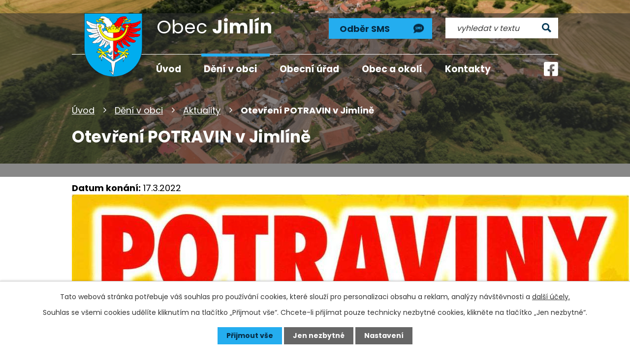

--- FILE ---
content_type: text/html; charset=utf-8
request_url: https://www.jimlin.cz/aktuality/otevreni-potravin-v-jimline
body_size: 8165
content:
<!DOCTYPE html>
<html lang="cs" data-lang-system="cs">
	<head>



		<!--[if IE]><meta http-equiv="X-UA-Compatible" content="IE=EDGE"><![endif]-->
			<meta name="viewport" content="width=device-width, initial-scale=1, user-scalable=yes">
			<meta http-equiv="content-type" content="text/html; charset=utf-8" />
			<meta name="robots" content="index,follow" />
			<meta name="author" content="Antee s.r.o." />
			<meta name="description" content="Obec tvoří dvě části, Jimlín a Zeměchy, ležící 5 km jihozápadně od Loun. Dominantou obce je zámek Nový Hrad. Navštivte nás." />
			<meta name="keywords" content="obec, jimlín" />
			<meta name="viewport" content="width=device-width, initial-scale=1, user-scalable=yes" />
<title>Otevření POTRAVIN v Jimlíně | Obec Jimlín, okres Louny</title>

		<link rel="stylesheet" type="text/css" href="https://cdn.antee.cz/jqueryui/1.8.20/css/smoothness/jquery-ui-1.8.20.custom.css?v=2" integrity="sha384-969tZdZyQm28oZBJc3HnOkX55bRgehf7P93uV7yHLjvpg/EMn7cdRjNDiJ3kYzs4" crossorigin="anonymous" />
		<link rel="stylesheet" type="text/css" href="/style.php?nid=SVFRSlc=&amp;ver=1768399196" />
		<link rel="stylesheet" type="text/css" href="/css/libs.css?ver=1768399900" />
		<link rel="stylesheet" type="text/css" href="https://cdn.antee.cz/genericons/genericons/genericons.css?v=2" integrity="sha384-DVVni0eBddR2RAn0f3ykZjyh97AUIRF+05QPwYfLtPTLQu3B+ocaZm/JigaX0VKc" crossorigin="anonymous" />

		<script src="/js/jquery/jquery-3.0.0.min.js" ></script>
		<script src="/js/jquery/jquery-migrate-3.1.0.min.js" ></script>
		<script src="/js/jquery/jquery-ui.min.js" ></script>
		<script src="/js/jquery/jquery.ui.touch-punch.min.js" ></script>
		<script src="/js/libs.min.js?ver=1768399900" ></script>
		<script src="/js/ipo.min.js?ver=1768399889" ></script>
			<script src="/js/locales/cs.js?ver=1768399196" ></script>

			<script src='https://www.google.com/recaptcha/api.js?hl=cs&render=explicit' ></script>

		<link href="/rozpocty-a-financni-dokumenty?action=atom" type="application/atom+xml" rel="alternate" title="Rozpočty a finanční dokumenty">
		<link href="/uredni-deska?action=atom" type="application/atom+xml" rel="alternate" title="Úřední deska">
		<link href="/aktuality?action=atom" type="application/atom+xml" rel="alternate" title="Aktuality">
		<link href="/zapisy?action=atom" type="application/atom+xml" rel="alternate" title="Zápisy">
		<link href="/usneseni?action=atom" type="application/atom+xml" rel="alternate" title="Usnesení">
		<link href="/odpadove-hospodarstvi?action=atom" type="application/atom+xml" rel="alternate" title="Odpadové hospodářství">
		<link href="/obcasnik-z-podhradi?action=atom" type="application/atom+xml" rel="alternate" title="Občasník - Z Podhradí">
		<link href="/index.php?action=atom&amp;oid=6119394" type="application/atom+xml" rel="alternate" title="Kalendář akcí">
		<link href="/projekty-obce?action=atom" type="application/atom+xml" rel="alternate" title="Projekty obce">
<link rel="preconnect" href="https://fonts.googleapis.com">
<link rel="preconnect" href="https://fonts.gstatic.com" crossorigin>
<link href="https://fonts.googleapis.com/css2?family=Poppins:wght@400;700&amp;display=fallback" rel="stylesheet">
<link href="/image.php?nid=17015&amp;oid=9257269&amp;width=32" rel="icon" type="image/png">
<link rel="shortcut icon" href="/image.php?nid=17015&amp;oid=9257269&amp;width=32">
<script>
ipo.api.live('body', function(el) {
//posun patičky
$(el).find("#ipocopyright").insertAfter("#ipocontainer");
//posun fulltextu
$(el).find(".elasticSearchForm").appendTo(".header-container .fulltext");
//backlink
$(el).find(".backlink").addClass("action-button");
//destination
$(el).find(".destination > p > a").addClass("action-button");
//event
$(el).find(".event > a").addClass("action-button");
});
//označení položek, které mají submenu
ipo.api.live('#ipotopmenu ul.topmenulevel1 li.topmenuitem1', function(el) {
var submenu = $(el).find("ul.topmenulevel2");
if ($(window).width() <= 1024){
if (submenu.length) {
$(el).addClass("hasSubmenu");
$(el).find("> a").after("<span class='open-submenu' />");
}
}
});
//wrapnutí spanu do položek první úrovně
ipo.api.live('#ipotopmenu ul.topmenulevel1 li.topmenuitem1 > a', function(el) {
if ($(window).width() <= 1024) {
$(el).wrapInner("<span>");
}
});
//rozbaleni menu
$(function() {
if ($(window).width() <= 1024) {
$(".topmenulevel1 > li.hasSubmenu .open-submenu").click(function(e) {
$(this).toggleClass("see-more");
if($(this).hasClass("see-more")) {
$("ul.topmenulevel2").css("display","none");
$(this).next("ul.topmenulevel2").css("display","block");
$(".topmenulevel1 > li > a").removeClass("see-more");
$(this).addClass("see-more");
} else {
$(this).removeClass("see-more");
$(this).next("ul.topmenulevel2").css("display","none");
}
});
}
});
ipo.api.live(".header-container .fulltext > a", function(el){
if ($(window).width() < 1025)
{
var ikonaLupa = $(el).find(".ikona-lupa");
$(el).click(function(e) {
e.preventDefault();
$(this).toggleClass("search-active");
if($(this).hasClass("search-active")) {
$(ikonaLupa).text('X');
$(ikonaLupa).attr("title","Zavřít vyhledávání");
} else {
$(this).removeClass("search-active");
$(ikonaLupa).attr("title","Otevřít vyhledávání");
$(".elasticSearchForm input[type=text]").val("");
}
$(".elasticSearchForm").animate({height: "toggle"});
$(".elasticSearchForm input[type=text]").focus();
});
}
});
//posun h1 a drob. navigace
ipo.api.live('h1', function(el) {
if((!document.getElementById('page9243507')) && ($("#system-menu").length != 1) && ($(window).width() > 1024))  {
$(el).appendTo("#iponavigation");
$("#iponavigation").prependTo(".header__bg--sp");
}
if (($('.error')[0]) && ($(window).width() > 1024)) {
$(el).prependTo(".header__bg--sp");
$(el).wrapAll("<div id='iponavigation'>");
}
});
//zjištění počet položek submenu
ipo.api.live('#ipotopmenuwrapper ul.topmenulevel2', function(el) {
if ($(window).width() > 1024)
{
$(el).find("> li").each(function( index, es ) {
if(index == 9)
{
$(el).addClass("two-column");
}
});
}
});
</script>




<script type="application/ld+json">
{"@context" : "http://schema.org",
"@type" : "Organization",
"name" : "Obec Jimlín",
"url" : "https://www.jimlin.cz/",
"logo": "https://www.jimlin.cz/image.php?nid=17015&oid=9257295" }
</script>
<link rel="preload" href="/image.php?nid=17015&amp;oid=9257295&amp;height=129" as="image">
	</head>

	<body id="page6112344" class="subpage6112344 subpage6112343"
			
			data-nid="17015"
			data-lid="CZ"
			data-oid="6112344"
			data-layout-pagewidth="1024"
			
			data-slideshow-timer="3"
			 data-ipo-article-id="624771"
						
				
				data-layout="responsive" data-viewport_width_responsive="1024"
			>



							<div id="snippet-cookiesConfirmation-euCookiesSnp">			<div id="cookieChoiceInfo" class="cookie-choices-info template_1">
					<p>Tato webová stránka potřebuje váš souhlas pro používání cookies, které slouží pro personalizaci obsahu a reklam, analýzy návštěvnosti a 
						<a class="cookie-button more" href="https://navody.antee.cz/cookies" target="_blank">další účely.</a>
					</p>
					<p>
						Souhlas se všemi cookies udělíte kliknutím na tlačítko „Přijmout vše“. Chcete-li přijímat pouze technicky nezbytné cookies, klikněte na tlačítko „Jen nezbytné“.
					</p>
				<div class="buttons">
					<a class="cookie-button action-button ajax" id="cookieChoiceButton" rel=”nofollow” href="/aktuality/otevreni-potravin-v-jimline?do=cookiesConfirmation-acceptAll">Přijmout vše</a>
					<a class="cookie-button cookie-button--settings action-button ajax" rel=”nofollow” href="/aktuality/otevreni-potravin-v-jimline?do=cookiesConfirmation-onlyNecessary">Jen nezbytné</a>
					<a class="cookie-button cookie-button--settings action-button ajax" rel=”nofollow” href="/aktuality/otevreni-potravin-v-jimline?do=cookiesConfirmation-openSettings">Nastavení</a>
				</div>
			</div>
</div>				<div id="ipocontainer">

			<div class="menu-toggler">

				<span>Menu</span>
				<span class="genericon genericon-menu"></span>
			</div>

			<span id="back-to-top">

				<i class="fa fa-angle-up"></i>
			</span>

			<div id="ipoheader">

				<div class="header-container layout-container flex-container">
	<a href="/" class="header-logo">
		<img src="/image.php?nid=17015&amp;oid=9257295&amp;height=129" height="129" width="118" alt="erb obce">
		<span>
			<span>Obec </span>
			<strong>Jimlín</strong>
		</span>
	</a>
	<div class="header-moduly flex-container">
		<a class="action-button cta-odber" href="/odber-sms"><span>Odběr SMS</span></a>
		<div class="fulltext">
			<a href="#"><span title="Otevřít vyhledávání" class="ikona-lupa">Ikona</span></a>
		</div>
	</div>
	<a class="facebook-icon" href="https://www.facebook.com/obecJimlin/" target="_blank" rel="noopener noreferrer"><img src="/image.php?nid=17015&amp;oid=9257268&amp;width=29" width="29" height="29" alt="facebook"></a>
</div>


<div class="header__bg header__bg--sp">
	
		 
		<div class="boxImage" style="background-image:url(/image.php?oid=10163859&amp;nid=17015&amp;width=2000);">
			<br>
		</div>
		 
		
	
</div>			</div>

			<div id="ipotopmenuwrapper">

				<div id="ipotopmenu">
<h4 class="hiddenMenu">Horní menu</h4>
<ul class="topmenulevel1"><li class="topmenuitem1 noborder" id="ipomenu9243507"><a href="/">Úvod</a></li><li class="topmenuitem1 active" id="ipomenu6112343"><a href="/deni-v-obci">Dění v obci</a><ul class="topmenulevel2"><li class="topmenuitem2 active" id="ipomenu6112344"><a href="/aktuality">Aktuality</a></li><li class="topmenuitem2" id="ipomenu7944562"><a href="/projekty-obce">Projekty obce</a></li><li class="topmenuitem2" id="ipomenu9257787"><a href="/kalendar-akci">Kalendář akcí</a></li><li class="topmenuitem2" id="ipomenu6112352"><a href="/fotogalerie">Fotogalerie</a></li><li class="topmenuitem2" id="ipomenu6116573"><a href="/odpadove-hospodarstvi">Odpadové hospodářství</a></li><li class="topmenuitem2" id="ipomenu6116620"><a href="/spolky">Spolky</a><ul class="topmenulevel3"><li class="topmenuitem3" id="ipomenu6203584"><a href="/hasici-jimlin">Hasiči Jimlín</a></li><li class="topmenuitem3" id="ipomenu6203590"><a href="/hasici-zemechy">Hasiči Zeměchy</a></li><li class="topmenuitem3" id="ipomenu6203592"><a href="/rybarsky-spolek">Rybářský spolek</a></li><li class="topmenuitem3" id="ipomenu6203593"><a href="/sokol-zemechy">Sokol Zeměchy</a></li></ul></li><li class="topmenuitem2" id="ipomenu6118788"><a href="/obcasnik-z-podhradi">Občasník - Z Podhradí</a></li><li class="topmenuitem2" id="ipomenu6279652"><a href="/hlaseni-mistniho-rozhlasu">Hlášení místního rozhlasu</a></li><li class="topmenuitem2" id="ipomenu12949903"><a href="/vte">VTE</a></li></ul></li><li class="topmenuitem1" id="ipomenu6112306"><a href="/obecni-urad">Obecní úřad</a><ul class="topmenulevel2"><li class="topmenuitem2" id="ipomenu9028063"><a href="/volby">Volby</a></li><li class="topmenuitem2" id="ipomenu6112310"><a href="/zakladni-informace">Základní informace</a></li><li class="topmenuitem2" id="ipomenu6112312"><a href="/zastupitelstvo-obce">Zastupitelstvo obce</a><ul class="topmenulevel3"><li class="topmenuitem3" id="ipomenu6112314"><a href="/zastupitele">Zastupitelé</a></li><li class="topmenuitem3" id="ipomenu6112511"><a href="/zapisy">Zápisy</a></li><li class="topmenuitem3" id="ipomenu6113247"><a href="/usneseni">Usnesení</a></li></ul></li><li class="topmenuitem2" id="ipomenu9245033"><a href="/povinne-zverejnovane-informace">Povinně zveřejňované informace</a></li><li class="topmenuitem2" id="ipomenu6112323"><a href="/poskytovani-informaci-prijem-podani">Poskytování informací, příjem podání</a></li><li class="topmenuitem2" id="ipomenu8951698"><a href="/krizovy-stab">Krizový štáb</a></li><li class="topmenuitem2" id="ipomenu6112327"><a href="/vyhlasky-narizeni">Vyhlášky, nařízení</a></li><li class="topmenuitem2" id="ipomenu8593154"><a href="/uredni-deska" target="_top">Rozpočty a finanční dokumenty</a></li><li class="topmenuitem2" id="ipomenu6112331"><a href="/elektronicka-podatelna">Elektronická podatelna</a></li><li class="topmenuitem2" id="ipomenu6112334"><a href="/uredni-deska">Úřední deska</a></li><li class="topmenuitem2" id="ipomenu7545159"><a href="https://cro.justice.cz/" target="_blank">Registr oznámení</a></li><li class="topmenuitem2" id="ipomenu6112337"><a href="/verejne-zakazky">Veřejné zakázky</a></li><li class="topmenuitem2" id="ipomenu6119403"><a href="/uzemni-plan">Územní plán</a></li><li class="topmenuitem2" id="ipomenu8585704"><a href="/povodnovy-plan">Povodňový plán</a></li></ul></li><li class="topmenuitem1" id="ipomenu6112364"><a href="/obec-a-okoli">Obec a okolí</a><ul class="topmenulevel2"><li class="topmenuitem2" id="ipomenu6112366"><a href="/historie-a-soucasnost">Historie a současnost</a></li><li class="topmenuitem2" id="ipomenu6118923"><a href="/novy-hrad">Nový Hrad</a></li><li class="topmenuitem2" id="ipomenu6112457"><a href="/turistika-cz">Turistika.cz</a></li><li class="topmenuitem2" id="ipomenu6112459"><a href="/akce-cz">Akce.cz</a></li><li class="topmenuitem2" id="ipomenu6122600"><a href="/zs-a-ms-zemechy">ZŠ a MŠ Zeměchy</a></li><li class="topmenuitem2" id="ipomenu6112372"><a href="/mikroregion">Mikroregion</a></li><li class="topmenuitem2" id="ipomenu6112374"><a href="/kroniky">Kroniky</a></li><li class="topmenuitem2" id="ipomenu6112378"><a href="/prakticky-lekar">Praktický lékař</a></li><li class="topmenuitem2" id="ipomenu6119395"><a href="/knihovna-zemechy">Knihovna Zeměchy</a></li><li class="topmenuitem2" id="ipomenu6112381"><a href="/utulek-jimlin">Útulek Jimlin</a></li><li class="topmenuitem2" id="ipomenu8223788"><a href="/posta">Pošta</a></li></ul></li><li class="topmenuitem1" id="ipomenu9243508"><a href="/kontakty">Kontakty</a></li></ul>
					<div class="cleartop"></div>
				</div>
			</div>
			<div id="ipomain">
				<div class="elasticSearchForm elasticSearch-container" id="elasticSearch-form-9243519" >
	<h4 class="newsheader">Fulltextové vyhledávání</h4>
	<div class="newsbody">
<form action="/aktuality/otevreni-potravin-v-jimline?do=mainSection-elasticSearchForm-9243519-form-submit" method="post" id="frm-mainSection-elasticSearchForm-9243519-form">
<label hidden="" for="frmform-q">Fulltextové vyhledávání</label><input type="text" placeholder="Vyhledat v textu" autocomplete="off" name="q" id="frmform-q" value=""> 			<input type="submit" value="Hledat" class="action-button">
			<div class="elasticSearch-autocomplete"></div>
</form>
	</div>
</div>

<script >

	app.index.requireElasticSearchAutocomplete('frmform-q', "\/fulltextove-vyhledavani?do=autocomplete");
</script>
<div class="data-aggregator-calendar" id="data-aggregator-calendar-9257787">
	<h4 class="newsheader">Kalendář akcí</h4>
	<div class="newsbody">
<div id="snippet-mainSection-dataAggregatorCalendar-9257787-cal"><div class="blog-cal ui-datepicker-inline ui-datepicker ui-widget ui-widget-content ui-helper-clearfix ui-corner-all">
	<div class="ui-datepicker-header ui-widget-header ui-helper-clearfix ui-corner-all">
		<a class="ui-datepicker-prev ui-corner-all ajax" href="/aktuality/otevreni-potravin-v-jimline?mainSection-dataAggregatorCalendar-9257787-date=202512&amp;do=mainSection-dataAggregatorCalendar-9257787-reload" title="Předchozí měsíc">
			<span class="ui-icon ui-icon-circle-triangle-w">Předchozí</span>
		</a>
		<a class="ui-datepicker-next ui-corner-all ajax" href="/aktuality/otevreni-potravin-v-jimline?mainSection-dataAggregatorCalendar-9257787-date=202602&amp;do=mainSection-dataAggregatorCalendar-9257787-reload" title="Následující měsíc">
			<span class="ui-icon ui-icon-circle-triangle-e">Následující</span>
		</a>
		<div class="ui-datepicker-title">Leden 2026</div>
	</div>
	<table class="ui-datepicker-calendar">
		<thead>
			<tr>
				<th title="Pondělí">P</th>
				<th title="Úterý">Ú</th>
				<th title="Středa">S</th>
				<th title="Čtvrtek">Č</th>
				<th title="Pátek">P</th>
				<th title="Sobota">S</th>
				<th title="Neděle">N</th>
			</tr>

		</thead>
		<tbody>
			<tr>

				<td>

					<a data-tooltip-content="#tooltip-content-calendar-20251229-9257787" class="tooltip ui-state-default ui-datepicker-other-month" href="/kalendar-akci?date=2025-12-29" title="MUDr. Brada ordinační hodiny - zima,Otevírací doba Pošty Partner Zeměchy,Uzavření obecního úřadu">29</a>
					<div class="tooltip-wrapper">
						<div id="tooltip-content-calendar-20251229-9257787">
							<div>MUDr. Brada ordinační hodiny - zima</div>
							<div>Otevírací doba Pošty Partner Zeměchy</div>
							<div>Uzavření obecního úřadu</div>
						</div>
					</div>
				</td>
				<td>

					<a data-tooltip-content="#tooltip-content-calendar-20251230-9257787" class="tooltip ui-state-default ui-datepicker-other-month" href="/kalendar-akci?date=2025-12-30" title="MUDr. Brada ordinační hodiny - zima,Otevírací doba Pošty Partner Zeměchy,Uzavření obecního úřadu">30</a>
					<div class="tooltip-wrapper">
						<div id="tooltip-content-calendar-20251230-9257787">
							<div>MUDr. Brada ordinační hodiny - zima</div>
							<div>Otevírací doba Pošty Partner Zeměchy</div>
							<div>Uzavření obecního úřadu</div>
						</div>
					</div>
				</td>
				<td>

					<a data-tooltip-content="#tooltip-content-calendar-20251231-9257787" class="tooltip ui-state-default ui-datepicker-other-month" href="/kalendar-akci?date=2025-12-31" title="MUDr. Brada ordinační hodiny - zima,Otevírací doba Pošty Partner Zeměchy,Uzavření obecního úřadu">31</a>
					<div class="tooltip-wrapper">
						<div id="tooltip-content-calendar-20251231-9257787">
							<div>MUDr. Brada ordinační hodiny - zima</div>
							<div>Otevírací doba Pošty Partner Zeměchy</div>
							<div>Uzavření obecního úřadu</div>
						</div>
					</div>
				</td>
				<td>

					<a data-tooltip-content="#tooltip-content-calendar-20260101-9257787" class="tooltip ui-state-default day-off holiday" href="/kalendar-akci?date=2026-01-01" title="MUDr. Brada ordinační hodiny - zima,Svoz odpadu,Otevírací doba Pošty Partner Zeměchy,Uzavření obecního úřadu">1</a>
					<div class="tooltip-wrapper">
						<div id="tooltip-content-calendar-20260101-9257787">
							<div>MUDr. Brada ordinační hodiny - zima</div>
							<div>Svoz odpadu</div>
							<div>Otevírací doba Pošty Partner Zeměchy</div>
							<div>Uzavření obecního úřadu</div>
						</div>
					</div>
				</td>
				<td>

					<a data-tooltip-content="#tooltip-content-calendar-20260102-9257787" class="tooltip ui-state-default" href="/kalendar-akci?date=2026-01-02" title="MUDr. Brada ordinační hodiny - zima,Svoz odpadu">2</a>
					<div class="tooltip-wrapper">
						<div id="tooltip-content-calendar-20260102-9257787">
							<div>MUDr. Brada ordinační hodiny - zima</div>
							<div>Svoz odpadu</div>
						</div>
					</div>
				</td>
				<td>

					<a data-tooltip-content="#tooltip-content-calendar-20260103-9257787" class="tooltip ui-state-default saturday day-off" href="/kalendar-akci?date=2026-01-03" title="MUDr. Brada ordinační hodiny - zima,Svoz odpadu">3</a>
					<div class="tooltip-wrapper">
						<div id="tooltip-content-calendar-20260103-9257787">
							<div>MUDr. Brada ordinační hodiny - zima</div>
							<div>Svoz odpadu</div>
						</div>
					</div>
				</td>
				<td>

					<a data-tooltip-content="#tooltip-content-calendar-20260104-9257787" class="tooltip ui-state-default sunday day-off" href="/aktuality/mudr-brada-ordinacni-hodiny-zima" title="MUDr. Brada ordinační hodiny - zima">4</a>
					<div class="tooltip-wrapper">
						<div id="tooltip-content-calendar-20260104-9257787">
							<div>MUDr. Brada ordinační hodiny - zima</div>
						</div>
					</div>
				</td>
			</tr>
			<tr>

				<td>

					<a data-tooltip-content="#tooltip-content-calendar-20260105-9257787" class="tooltip ui-state-default" href="/aktuality/mudr-brada-ordinacni-hodiny-zima" title="MUDr. Brada ordinační hodiny - zima">5</a>
					<div class="tooltip-wrapper">
						<div id="tooltip-content-calendar-20260105-9257787">
							<div>MUDr. Brada ordinační hodiny - zima</div>
						</div>
					</div>
				</td>
				<td>

					<a data-tooltip-content="#tooltip-content-calendar-20260106-9257787" class="tooltip ui-state-default" href="/aktuality/mudr-brada-ordinacni-hodiny-zima" title="MUDr. Brada ordinační hodiny - zima">6</a>
					<div class="tooltip-wrapper">
						<div id="tooltip-content-calendar-20260106-9257787">
							<div>MUDr. Brada ordinační hodiny - zima</div>
						</div>
					</div>
				</td>
				<td>

					<a data-tooltip-content="#tooltip-content-calendar-20260107-9257787" class="tooltip ui-state-default" href="/kalendar-akci?date=2026-01-07" title="MUDr. Brada ordinační hodiny - zima,Neohleduplné parkování v obci">7</a>
					<div class="tooltip-wrapper">
						<div id="tooltip-content-calendar-20260107-9257787">
							<div>MUDr. Brada ordinační hodiny - zima</div>
							<div>Neohleduplné parkování v obci</div>
						</div>
					</div>
				</td>
				<td>

					<a data-tooltip-content="#tooltip-content-calendar-20260108-9257787" class="tooltip ui-state-default" href="/kalendar-akci?date=2026-01-08" title="MUDr. Brada ordinační hodiny - zima,Neohleduplné parkování v obci">8</a>
					<div class="tooltip-wrapper">
						<div id="tooltip-content-calendar-20260108-9257787">
							<div>MUDr. Brada ordinační hodiny - zima</div>
							<div>Neohleduplné parkování v obci</div>
						</div>
					</div>
				</td>
				<td>

					<a data-tooltip-content="#tooltip-content-calendar-20260109-9257787" class="tooltip ui-state-default" href="/kalendar-akci?date=2026-01-09" title="MUDr. Brada ordinační hodiny - zima,Neohleduplné parkování v obci">9</a>
					<div class="tooltip-wrapper">
						<div id="tooltip-content-calendar-20260109-9257787">
							<div>MUDr. Brada ordinační hodiny - zima</div>
							<div>Neohleduplné parkování v obci</div>
						</div>
					</div>
				</td>
				<td>

					<a data-tooltip-content="#tooltip-content-calendar-20260110-9257787" class="tooltip ui-state-default saturday day-off" href="/kalendar-akci?date=2026-01-10" title="MUDr. Brada ordinační hodiny - zima,Neohleduplné parkování v obci">10</a>
					<div class="tooltip-wrapper">
						<div id="tooltip-content-calendar-20260110-9257787">
							<div>MUDr. Brada ordinační hodiny - zima</div>
							<div>Neohleduplné parkování v obci</div>
						</div>
					</div>
				</td>
				<td>

					<a data-tooltip-content="#tooltip-content-calendar-20260111-9257787" class="tooltip ui-state-default sunday day-off" href="/kalendar-akci?date=2026-01-11" title="MUDr. Brada ordinační hodiny - zima,Neohleduplné parkování v obci">11</a>
					<div class="tooltip-wrapper">
						<div id="tooltip-content-calendar-20260111-9257787">
							<div>MUDr. Brada ordinační hodiny - zima</div>
							<div>Neohleduplné parkování v obci</div>
						</div>
					</div>
				</td>
			</tr>
			<tr>

				<td>

					<a data-tooltip-content="#tooltip-content-calendar-20260112-9257787" class="tooltip ui-state-default" href="/kalendar-akci?date=2026-01-12" title="MUDr. Brada ordinační hodiny - zima,Neohleduplné parkování v obci,Rozvoz obědů k vám domů - služba pro důchodce">12</a>
					<div class="tooltip-wrapper">
						<div id="tooltip-content-calendar-20260112-9257787">
							<div>MUDr. Brada ordinační hodiny - zima</div>
							<div>Neohleduplné parkování v obci</div>
							<div>Rozvoz obědů k vám domů - služba pro důchodce</div>
						</div>
					</div>
				</td>
				<td>

					<a data-tooltip-content="#tooltip-content-calendar-20260113-9257787" class="tooltip ui-state-default" href="/kalendar-akci?date=2026-01-13" title="MUDr. Brada ordinační hodiny - zima,Neohleduplné parkování v obci,Rozvoz obědů k vám domů - služba pro důchodce">13</a>
					<div class="tooltip-wrapper">
						<div id="tooltip-content-calendar-20260113-9257787">
							<div>MUDr. Brada ordinační hodiny - zima</div>
							<div>Neohleduplné parkování v obci</div>
							<div>Rozvoz obědů k vám domů - služba pro důchodce</div>
						</div>
					</div>
				</td>
				<td>

					<a data-tooltip-content="#tooltip-content-calendar-20260114-9257787" class="tooltip ui-state-default" href="/kalendar-akci?date=2026-01-14" title="MUDr. Brada ordinační hodiny - zima,Neohleduplné parkování v obci,Rozvoz obědů k vám domů - služba pro důchodce">14</a>
					<div class="tooltip-wrapper">
						<div id="tooltip-content-calendar-20260114-9257787">
							<div>MUDr. Brada ordinační hodiny - zima</div>
							<div>Neohleduplné parkování v obci</div>
							<div>Rozvoz obědů k vám domů - služba pro důchodce</div>
						</div>
					</div>
				</td>
				<td>

					<a data-tooltip-content="#tooltip-content-calendar-20260115-9257787" class="tooltip ui-state-default" href="/kalendar-akci?date=2026-01-15" title="MUDr. Brada ordinační hodiny - zima,Neohleduplné parkování v obci,Rozvoz obědů k vám domů - služba pro důchodce">15</a>
					<div class="tooltip-wrapper">
						<div id="tooltip-content-calendar-20260115-9257787">
							<div>MUDr. Brada ordinační hodiny - zima</div>
							<div>Neohleduplné parkování v obci</div>
							<div>Rozvoz obědů k vám domů - služba pro důchodce</div>
						</div>
					</div>
				</td>
				<td>

					<a data-tooltip-content="#tooltip-content-calendar-20260116-9257787" class="tooltip ui-state-default" href="/kalendar-akci?date=2026-01-16" title="MUDr. Brada ordinační hodiny - zima,Neohleduplné parkování v obci,Rozvoz obědů k vám domů - služba pro důchodce">16</a>
					<div class="tooltip-wrapper">
						<div id="tooltip-content-calendar-20260116-9257787">
							<div>MUDr. Brada ordinační hodiny - zima</div>
							<div>Neohleduplné parkování v obci</div>
							<div>Rozvoz obědů k vám domů - služba pro důchodce</div>
						</div>
					</div>
				</td>
				<td>

					<a data-tooltip-content="#tooltip-content-calendar-20260117-9257787" class="tooltip ui-state-default saturday day-off" href="/kalendar-akci?date=2026-01-17" title="MUDr. Brada ordinační hodiny - zima,Neohleduplné parkování v obci,Rozvoz obědů k vám domů - služba pro důchodce">17</a>
					<div class="tooltip-wrapper">
						<div id="tooltip-content-calendar-20260117-9257787">
							<div>MUDr. Brada ordinační hodiny - zima</div>
							<div>Neohleduplné parkování v obci</div>
							<div>Rozvoz obědů k vám domů - služba pro důchodce</div>
						</div>
					</div>
				</td>
				<td>

					<a data-tooltip-content="#tooltip-content-calendar-20260118-9257787" class="tooltip ui-state-default sunday day-off" href="/kalendar-akci?date=2026-01-18" title="MUDr. Brada ordinační hodiny - zima,Neohleduplné parkování v obci,Rozvoz obědů k vám domů - služba pro důchodce">18</a>
					<div class="tooltip-wrapper">
						<div id="tooltip-content-calendar-20260118-9257787">
							<div>MUDr. Brada ordinační hodiny - zima</div>
							<div>Neohleduplné parkování v obci</div>
							<div>Rozvoz obědů k vám domů - služba pro důchodce</div>
						</div>
					</div>
				</td>
			</tr>
			<tr>

				<td>

					<a data-tooltip-content="#tooltip-content-calendar-20260119-9257787" class="tooltip ui-state-default" href="/kalendar-akci?date=2026-01-19" title="MUDr. Brada ordinační hodiny - zima,Oznámení o plánovaném přerušení dodávky elektřiny,Neohleduplné parkování v obci,Rozvoz obědů k vám domů - služba pro důchodce">19</a>
					<div class="tooltip-wrapper">
						<div id="tooltip-content-calendar-20260119-9257787">
							<div>MUDr. Brada ordinační hodiny - zima</div>
							<div>Oznámení o plánovaném přerušení dodávky elektřiny</div>
							<div>Neohleduplné parkování v obci</div>
							<div>Rozvoz obědů k vám domů - služba pro důchodce</div>
						</div>
					</div>
				</td>
				<td>

					<a data-tooltip-content="#tooltip-content-calendar-20260120-9257787" class="tooltip ui-state-default ui-state-highlight ui-state-active" href="/kalendar-akci?date=2026-01-20" title="MUDr. Brada ordinační hodiny - zima,Neohleduplné parkování v obci,Rozvoz obědů k vám domů - služba pro důchodce">20</a>
					<div class="tooltip-wrapper">
						<div id="tooltip-content-calendar-20260120-9257787">
							<div>MUDr. Brada ordinační hodiny - zima</div>
							<div>Neohleduplné parkování v obci</div>
							<div>Rozvoz obědů k vám domů - služba pro důchodce</div>
						</div>
					</div>
				</td>
				<td>

					<a data-tooltip-content="#tooltip-content-calendar-20260121-9257787" class="tooltip ui-state-default" href="/kalendar-akci?date=2026-01-21" title="MUDr. Brada ordinační hodiny - zima,Neohleduplné parkování v obci,Rozvoz obědů k vám domů - služba pro důchodce">21</a>
					<div class="tooltip-wrapper">
						<div id="tooltip-content-calendar-20260121-9257787">
							<div>MUDr. Brada ordinační hodiny - zima</div>
							<div>Neohleduplné parkování v obci</div>
							<div>Rozvoz obědů k vám domů - služba pro důchodce</div>
						</div>
					</div>
				</td>
				<td>

					<a data-tooltip-content="#tooltip-content-calendar-20260122-9257787" class="tooltip ui-state-default" href="/kalendar-akci?date=2026-01-22" title="MUDr. Brada ordinační hodiny - zima,Neohleduplné parkování v obci,Rozvoz obědů k vám domů - služba pro důchodce">22</a>
					<div class="tooltip-wrapper">
						<div id="tooltip-content-calendar-20260122-9257787">
							<div>MUDr. Brada ordinační hodiny - zima</div>
							<div>Neohleduplné parkování v obci</div>
							<div>Rozvoz obědů k vám domů - služba pro důchodce</div>
						</div>
					</div>
				</td>
				<td>

					<a data-tooltip-content="#tooltip-content-calendar-20260123-9257787" class="tooltip ui-state-default" href="/kalendar-akci?date=2026-01-23" title="MUDr. Brada ordinační hodiny - zima,Neohleduplné parkování v obci,Rozvoz obědů k vám domů - služba pro důchodce">23</a>
					<div class="tooltip-wrapper">
						<div id="tooltip-content-calendar-20260123-9257787">
							<div>MUDr. Brada ordinační hodiny - zima</div>
							<div>Neohleduplné parkování v obci</div>
							<div>Rozvoz obědů k vám domů - služba pro důchodce</div>
						</div>
					</div>
				</td>
				<td>

					<a data-tooltip-content="#tooltip-content-calendar-20260124-9257787" class="tooltip ui-state-default saturday day-off" href="/kalendar-akci?date=2026-01-24" title="MUDr. Brada ordinační hodiny - zima,Neohleduplné parkování v obci,Rozvoz obědů k vám domů - služba pro důchodce">24</a>
					<div class="tooltip-wrapper">
						<div id="tooltip-content-calendar-20260124-9257787">
							<div>MUDr. Brada ordinační hodiny - zima</div>
							<div>Neohleduplné parkování v obci</div>
							<div>Rozvoz obědů k vám domů - služba pro důchodce</div>
						</div>
					</div>
				</td>
				<td>

					<a data-tooltip-content="#tooltip-content-calendar-20260125-9257787" class="tooltip ui-state-default sunday day-off" href="/kalendar-akci?date=2026-01-25" title="MUDr. Brada ordinační hodiny - zima,Neohleduplné parkování v obci,Rozvoz obědů k vám domů - služba pro důchodce">25</a>
					<div class="tooltip-wrapper">
						<div id="tooltip-content-calendar-20260125-9257787">
							<div>MUDr. Brada ordinační hodiny - zima</div>
							<div>Neohleduplné parkování v obci</div>
							<div>Rozvoz obědů k vám domů - služba pro důchodce</div>
						</div>
					</div>
				</td>
			</tr>
			<tr>

				<td>

					<a data-tooltip-content="#tooltip-content-calendar-20260126-9257787" class="tooltip ui-state-default" href="/kalendar-akci?date=2026-01-26" title="MUDr. Brada ordinační hodiny - zima,Neohleduplné parkování v obci,Rozvoz obědů k vám domů - služba pro důchodce">26</a>
					<div class="tooltip-wrapper">
						<div id="tooltip-content-calendar-20260126-9257787">
							<div>MUDr. Brada ordinační hodiny - zima</div>
							<div>Neohleduplné parkování v obci</div>
							<div>Rozvoz obědů k vám domů - služba pro důchodce</div>
						</div>
					</div>
				</td>
				<td>

					<a data-tooltip-content="#tooltip-content-calendar-20260127-9257787" class="tooltip ui-state-default" href="/kalendar-akci?date=2026-01-27" title="MUDr. Brada ordinační hodiny - zima,Neohleduplné parkování v obci,Rozvoz obědů k vám domů - služba pro důchodce,Divadelní představení A do pyžam! divadlo Palace, Praha">27</a>
					<div class="tooltip-wrapper">
						<div id="tooltip-content-calendar-20260127-9257787">
							<div>MUDr. Brada ordinační hodiny - zima</div>
							<div>Neohleduplné parkování v obci</div>
							<div>Rozvoz obědů k vám domů - služba pro důchodce</div>
							<div>Divadelní představení A do pyžam! divadlo Palace, Praha</div>
						</div>
					</div>
				</td>
				<td>

					<a data-tooltip-content="#tooltip-content-calendar-20260128-9257787" class="tooltip ui-state-default" href="/kalendar-akci?date=2026-01-28" title="MUDr. Brada ordinační hodiny - zima,Neohleduplné parkování v obci,Rozvoz obědů k vám domů - služba pro důchodce">28</a>
					<div class="tooltip-wrapper">
						<div id="tooltip-content-calendar-20260128-9257787">
							<div>MUDr. Brada ordinační hodiny - zima</div>
							<div>Neohleduplné parkování v obci</div>
							<div>Rozvoz obědů k vám domů - služba pro důchodce</div>
						</div>
					</div>
				</td>
				<td>

					<a data-tooltip-content="#tooltip-content-calendar-20260129-9257787" class="tooltip ui-state-default" href="/kalendar-akci?date=2026-01-29" title="MUDr. Brada ordinační hodiny - zima,Neohleduplné parkování v obci,Rozvoz obědů k vám domů - služba pro důchodce">29</a>
					<div class="tooltip-wrapper">
						<div id="tooltip-content-calendar-20260129-9257787">
							<div>MUDr. Brada ordinační hodiny - zima</div>
							<div>Neohleduplné parkování v obci</div>
							<div>Rozvoz obědů k vám domů - služba pro důchodce</div>
						</div>
					</div>
				</td>
				<td>

					<a data-tooltip-content="#tooltip-content-calendar-20260130-9257787" class="tooltip ui-state-default" href="/kalendar-akci?date=2026-01-30" title="MUDr. Brada ordinační hodiny - zima,Neohleduplné parkování v obci,Rozvoz obědů k vám domů - služba pro důchodce">30</a>
					<div class="tooltip-wrapper">
						<div id="tooltip-content-calendar-20260130-9257787">
							<div>MUDr. Brada ordinační hodiny - zima</div>
							<div>Neohleduplné parkování v obci</div>
							<div>Rozvoz obědů k vám domů - služba pro důchodce</div>
						</div>
					</div>
				</td>
				<td>

					<a data-tooltip-content="#tooltip-content-calendar-20260131-9257787" class="tooltip ui-state-default saturday day-off" href="/kalendar-akci?date=2026-01-31" title="MUDr. Brada ordinační hodiny - zima,Neohleduplné parkování v obci,Rozvoz obědů k vám domů - služba pro důchodce">31</a>
					<div class="tooltip-wrapper">
						<div id="tooltip-content-calendar-20260131-9257787">
							<div>MUDr. Brada ordinační hodiny - zima</div>
							<div>Neohleduplné parkování v obci</div>
							<div>Rozvoz obědů k vám domů - služba pro důchodce</div>
						</div>
					</div>
				</td>
				<td>

					<a data-tooltip-content="#tooltip-content-calendar-20260201-9257787" class="tooltip ui-state-default sunday day-off ui-datepicker-other-month" href="/kalendar-akci?date=2026-02-01" title="MUDr. Brada ordinační hodiny - zima,Neohleduplné parkování v obci,Rozvoz obědů k vám domů - služba pro důchodce">1</a>
					<div class="tooltip-wrapper">
						<div id="tooltip-content-calendar-20260201-9257787">
							<div>MUDr. Brada ordinační hodiny - zima</div>
							<div>Neohleduplné parkování v obci</div>
							<div>Rozvoz obědů k vám domů - služba pro důchodce</div>
						</div>
					</div>
				</td>
			</tr>
		</tbody>
	</table>
</div>
</div>	</div>
</div>

				<div id="ipomainframe">
					<div id="ipopage">
<div id="iponavigation">
	<h5 class="hiddenMenu">Drobečková navigace</h5>
	<p>
			<a href="/">Úvod</a> <span class="separator">&gt;</span>
			<a href="/deni-v-obci">Dění v obci</a> <span class="separator">&gt;</span>
			<a href="/aktuality">Aktuality</a> <span class="separator">&gt;</span>
			<span class="currentPage">Otevření POTRAVIN v Jimlíně</span>
	</p>

</div>
						<div class="ipopagetext">
							<div class="blog view-detail content">
								
								<h1>Otevření POTRAVIN v Jimlíně</h1>

<div id="snippet--flash"></div>
								
																	

<hr class="cleaner">




<hr class="cleaner">

<div class="article">
			<div class="dates table-row auto">
			<span class="box-by-content">Datum konání:</span>
			<div class="type-datepicker">17.3.2022</div>
		</div>
			

	<div class="paragraph text clearfix">
<p><img src="/image.php?nid=17015&amp;oid=8827821&amp;width=1132&amp;height=1600" alt="img20220314_08373914.jpg" width="1132" height="1600"></p>	</div>
		
<div id="snippet--images"><div class="images clearfix">

	</div>
</div>


<div id="snippet--uploader"></div>			<div class="article-footer">
							<div id="snippet-assessment-assessment630584"><div class="ratings">
	<div class="ratings-item">
		<a class="like ajax" href="/aktuality/otevreni-potravin-v-jimline?assessment-id=630584&amp;assessment-value=1&amp;do=assessment-assess" title="líbí se mi" rel="nofollow"><i class="fa fa-thumbs-up"></i></a>
		<span title="2 lidem se toto líbí">2</span>
	</div>
	<div class="ratings-item">
		<a class="dislike ajax" href="/aktuality/otevreni-potravin-v-jimline?assessment-id=630584&amp;assessment-value=0&amp;do=assessment-assess" title="nelíbí se mi" rel="nofollow"><i class="fa fa-thumbs-down"></i></a>
		<span title="0 lidem se toto nelíbí">0</span>
	</div>
</div>
</div>						<div class="published"><span>Publikováno:</span> 14. 3. 2022 8:56</div>

					</div>
	
</div>

<hr class="cleaner">
<div class="content-paginator clearfix">
	<span class="linkprev">
		<a href="/aktuality/tanecni-vecer-hospudka-sokolovna-v-zemechach">

			<span class="linkprev-chevron">
				<i class="fa fa-angle-left"></i>
			</span>
			<span class="linkprev-text">
				<span class="linkprev-title">Taneční večer -…</span>
				<span class="linkprev-date">Datum konání: 18. 3. 2022 </span>
			</span>
		</a>
	</span>
	<span class="linkback">
		<a href='/aktuality'>
			<span class="linkback-chevron">
				<i class="fa fa-undo"></i>
			</span>
			<span class="linkback-text">
				<span>Zpět na přehled</span>
			</span>
		</a>
	</span>
	<span class="linknext">
		<a href="/aktuality/masopust-v-sobotu-262">

			<span class="linknext-chevron">
				<i class="fa fa-angle-right"></i>
			</span>
			<span class="linknext-text">
				<span class="linknext-title">MASOPUST v sobotu…</span>
				<span class="linknext-date">Datum konání: 26. 2. 2022 </span>
			</span>
		</a>
	</span>
</div>

		
															</div>
						</div>
					</div>


					

					

					<div class="hrclear"></div>
					<div id="ipocopyright">
<div class="copyright">
	<div class="footer-container flex-container layout-container">
	<h2>Obec Jimlín</h2>
	<div class="adresa">
		<p>
			<strong>Adresa</strong><br>
			Obec Jimlín<br>
			Jimlín č.7, 440 01 Louny
		</p>
	</div>
	<div class="kontakt">
		<p>
			<strong>Kontakt</strong><br>
			<strong class="minwidth_m">Tel (fax): </strong><a href="tel:+420724193191">+420 724 193 191</a><br>
			<strong class="minwidth_m">E-mail: </strong><a href="mailto:info@jimlin.cz">info@jimlin.cz</a>
		</p>
	</div>
	<div class="hodiny">
		<p>
			<strong>Úřední hodiny</strong><br>
			<strong class="minwidth_m">Pondělí: </strong>8.00 - 12.00, 13.00 - 17.00<br>
			<strong class="minwidth_m">Středa: </strong>8.00 - 12.00, 13.00 - 17.00
		</p>
	</div>
</div>
<div class="row antee">
	<p class="layout-container">
		© 2026 Obec Jimlín, <a href="mailto:info@jimlin.cz">Kontaktovat webmastera</a>, <span id="links"><a href="/mapa-stranek">Mapa stránek</a>, <a href="/prohlaseni-o-pristupnosti">Prohlášení o přístupnosti</a></span><br>ANTEE s.r.o. - <a href="https://www.antee.cz" rel="nofollow">Tvorba webových stránek</a>, Redakční systém IPO
	</p>
</div>
</div>
					</div>
					<div id="ipostatistics">
					</div>

					<div id="ipofooter">
						
					</div>
				</div>
			</div>
		</div>
	</body>
</html>
